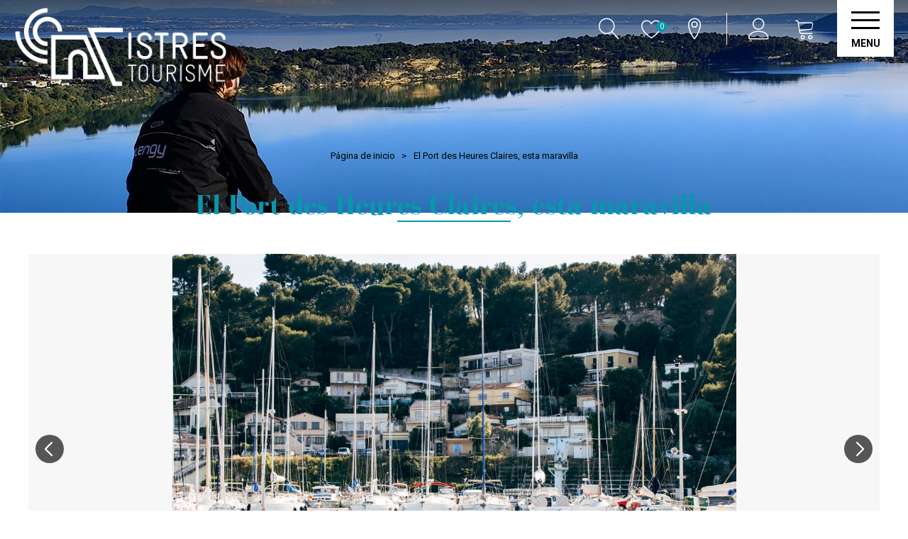

--- FILE ---
content_type: text/html; charset=utf-8
request_url: https://es.istres-tourisme.com/el-port-des-heures-claires-esta-maravilla.html
body_size: 11158
content:
<!DOCTYPE html>
<html class="no-js" lang="es">
<head>
    <title>El Port des Heures Claires, esta maravilla</title>
    <meta charset="utf-8" />
    <link rel="shortcut icon" href="/templates/ISTRES2019/images/favicon/favicon.ico" type="image/x-icon" />
    <link rel="apple-touch-icon" sizes="180x180" href="/templates/ISTRES2019/images/favicon/apple-touch-icon.png">
    <link rel="icon" type="image/png" sizes="32x32" href="/templates/ISTRES2019/images/favicon/favicon-32x32.png">
    <link rel="icon" type="image/png" sizes="16x16" href="/templates/ISTRES2019/images/favicon/favicon-16x16.png">
    <link rel="manifest" href="/templates/ISTRES2019/images/favicon/site.webmanifest">
    <meta name="msapplication-TileColor" content="#da532c">
    <meta name="theme-color" content="#0a96ab">
    <link href="https://fonts.googleapis.com/css?family=Roboto:400,700&display=swap" rel="stylesheet">
    <link href="https://fonts.googleapis.com/css?family=Snippet&display=swap" rel="stylesheet">
    <!-- Debut balise description et keyword -->
<link rel="canonical" href="https://es.istres-tourisme.com/el-port-des-heures-claires-esta-maravilla.html"/><!-- Fin balise description et keyword -->
<meta property="og:image" content="https://www.istres-tourisme.com/medias/images/prestataires/le-port-des-heures-claires-57549.jpg" /><meta property="og:site_name" content="es.istres-tourisme.com" /><meta property="og:url" content="el-port-des-heures-claires-esta-maravilla.html" /><meta property="og:title" content="El Port des Heures Claires, esta maravilla" /><meta property="og:type" content="website" />    <meta name="viewport" content="width=device-width" />
    <meta name="format-detection" content="telephone=no">
    <meta http-equiv="Content-Language" content="es">
    <link href="/stylesheet.css?action=display&fic=default&partie=generique" data-initiator="link-element" rel="stylesheet" type="text/css" /><link href="/stylesheet.css?action=display&fic=default&partie=local" data-initiator="link-element" rel="stylesheet" type="text/css" /><link href="https://static.ingenie.fr/components/swiper/swiper.css" data-initiator="link-element" rel="stylesheet" type="text/css" />    <link href="/templates/ISTRES2019/css/cache/style_ES_ControllerFicheInfo_style-site.css" rel="stylesheet" type="text/css">    <!-- Google tag (gtag.js) -->
    <script async src="https://www.googletagmanager.com/gtag/js?id=G-EBZVJ629LF"></script>
    <link rel="alternate" href="https://es.istres-tourisme.com/el-port-des-heures-claires-esta-maravilla.html" hreflang="ES-es"><link rel="alternate" href="https://www.istres-tourisme.com/le-port-des-heures-claires-cette-merveille.html" hreflang="FR-fr"><link rel="alternate" href="https://en.istres-tourisme.com/the-port-des-heures-claires-this-marvel.html" hreflang="EN-gb"><link rel="alternate" href="https://www.istres-tourisme.com/le-port-des-heures-claires-cette-merveille.html" hreflang="x-default">    <base href="https://es.istres-tourisme.com" />    <script>window.dataLayer = window.dataLayer || [];
                      function gtag(){window.dataLayer.push(arguments);}
                      gtag('js', new Date());
                      gtag('config', 'G-EBZVJ629LF', {'anonymize_ip': true });
                    </script><script data-cookie="GoogleAnalytics" data-cookie-fn="fn_695f28f02ae47" id="fn_695f28f02ae47" data-initiator="script-element" type="application/javascript" >

        function fn_695f28f02ae47() {(function(i,s,o,g,r,a,m){i['GoogleAnalyticsObject']=r;i[r]=i[r]||function(){
                      (i[r].q=i[r].q||[]).push(arguments)},i[r].l=1*new Date();a=s.createElement(o),
                      m=s.getElementsByTagName(o)[0];a.async=1;a.src=g;m.parentNode.insertBefore(a,m)
                      })(window,document,'script','//www.google-analytics.com/analytics.js','ga');ga('create', 'UA-49599349-1', 'auto');ga('require', 'displayfeatures');ga('set', 'anonymizeIp', true);ga('send', 'pageview');}

        var storage = localStorage.getItem("COOKIE_MANAGER");
        if (storage) {
            var dataCookie = JSON.parse(storage);
            if (dataCookie.types.GoogleAnalytics.isEnable) {
            	fn_695f28f02ae47();
            	var script = document.getElementById("fn_695f28f02ae47");
            	script.setAttribute("data-cookie-init", "1");
            }
        }

        </script><link rel="alternate" href="https://es.istres-tourisme.com/el-port-des-heures-claires-esta-maravilla.html" hreflang="ES-es"><link rel="alternate" href="https://www.istres-tourisme.com/le-port-des-heures-claires-cette-merveille.html" hreflang="FR-fr"><link rel="alternate" href="https://en.istres-tourisme.com/the-port-des-heures-claires-this-marvel.html" hreflang="EN-gb"><link rel="alternate" href="https://www.istres-tourisme.com/le-port-des-heures-claires-cette-merveille.html" hreflang="x-default"><script src="https://ajax.googleapis.com/ajax/libs/jquery/1.9.0/jquery.min.js" data-initiator="script-element" type="application/javascript" ></script>    <!-- Facebook Pixel Code -->
    <script data-cookie="Facebook" data-cookie-fn="fn_695f28f0311dd" id="fn_695f28f0311dd" data-initiator="script-element" type="application/javascript" >

        function fn_695f28f0311dd() {
        !function(f,b,e,v,n,t,s)
        {if(f.fbq)return;n=f.fbq=function(){n.callMethod?
            n.callMethod.apply(n,arguments):n.queue.push(arguments)};
            if(!f._fbq)f._fbq=n;n.push=n;n.loaded=!0;n.version='2.0';
            n.queue=[];t=b.createElement(e);t.async=!0;
            t.src=v;s=b.getElementsByTagName(e)[0];
            s.parentNode.insertBefore(t,s)}(window, document,'script',
            'https://connect.facebook.net/en_US/fbevents.js');
        fbq('init', '2245912435670144');
        fbq('track', 'PageView');
    }

        var storage = localStorage.getItem("COOKIE_MANAGER");
        if (storage) {
            var dataCookie = JSON.parse(storage);
            if (dataCookie.types.Facebook.isEnable) {
            	fn_695f28f0311dd();
            	var script = document.getElementById("fn_695f28f0311dd");
            	script.setAttribute("data-cookie-init", "1");
            }
        }

        </script>    <noscript><img height="1" width="1" style="display:none"
                   src="https://www.facebook.com/tr?id=2245912435670144&ev=PageView&noscript=1"
        /></noscript>
    <!-- End Facebook Pixel Code -->
</head>

<body class=" es  ControllerFicheInfo">


<header>
    <div class="popup_box"></div>
    <div class="header">
        <div class="logo">
            <a href="/">
                <img src="/templates/ISTRES2019/images/logo.png" title="Istres" alt="Retour à l'accueil"/>
            </a>
        </div>
        <div class="call">
            <!--<div class="meteo">
                -->            <!--</div>-->
            <div class="google" title="Recherche">
                <div class="loupe">
                    <span>Rechercher</span>
                </div>
                <div class="search">
                    <script>
	(function () {
		var cx = '';
		var gcse = document.createElement('script');
		gcse.type = 'text/javascript';
		gcse.async = true;
		gcse.src = (document.location.protocol == 'https:' ? 'https:' : 'http:') +
			'//www.google.com/cse/cse.js?cx=' + cx;
		var s = document.getElementsByTagName('script')[0];
		s.parentNode.insertBefore(gcse, s);
	})();
</script>

<gcse:searchbox-only ></gcse:searchbox-only>                </div>
            </div>
                            <div class="carnet" title="Carnet de voyage">
                    <div id="carnet_voyage_mini_panier"><a href="/carnet-voyage" class="lien_carnet">CARNET_VOYAGE <span class="carnet_voyage_mini_panier_nb_fiche">0</span></a></div>                </div>
                        <div class="map" title="Carte Interactive">
                <nav role="navigation" class="menu-niveau-3 menu-carte_interactive" ><div class="titre-menu"><a href="istres-mapa-interactivo.html" title="Mapa interactivo" >Mapa interactivo</a></div><ul class="">

    
</ul>

</nav>            </div>
            <div class="user" title="Mon compte">
                <div class="widget-moncompte dropdown-relative widget-21">

                <div class="title"><a href="/espace-client.html"><span>Mi cuenta</span></a></div>
    </div>            </div>
            <div class="cart" title="Mon panier">
                <div id="bloc_panier" onclick="location.href='booking?action=panier&amp;cid=1'"><div class="titre"><span>Mi cesta</span></div><div class="contenu"><div class="panier-vide" id="resa_panier_vide">Su cesta está vacía</div><div class="ligne-prestation"  style="display: none;"><div class="left"><span class="nb-prestations" id="resa_panier_nb_prestation">-1</span><span class="libelle-nb-prestations">prestación</span></div><div class="right"><span class="montant" id="resa_panier_montant">0 €</span></div></div><div class="void-panier clear"  style="display: none;"><a href="booking?action=panier&amp;cid=1" >Ver mi cesta</a></div></div></div>            </div>
            <div class="burger">
                <span></span>
                <span></span>
                <span></span>
                <div class="text-menu">MENU</div>
            </div>
        </div>
        <div class="menu">
            <div class="container">
                <div class="cadre_acces_menu_mobile">
                    <ul class="switch-langues"><li class="langue-es selected"><a href="https://es.istres-tourisme.com/?origine=switchLangue" title="Español"><span>Español</span></a></li><li class="langue-fr"><a href="https://www.istres-tourisme.com/?origine=switchLangue" title="Français"><span>Français</span></a></li><li class="langue-en"><a href="https://en.istres-tourisme.com/?origine=switchLangue" title="English"><span>English</span></a></li></ul>                </div>
                <nav role="navigation" class="responsiveMenu menu-niveau-2 menu-principal" ><a id="pull" class="hidden-desktop">Menu</a><ul class="">

    <li data-menu-id="2195" data-menu-keyword="" class="first  menu-niveau-3"><a href="descubra-istres.html"  ><span class="lien-menu">Descubre Istres</span></a><ul class="">

    <li data-menu-id="2197" data-menu-keyword="" class="menu-niveau-4  terminal"><a href="el-casco-historico.html"  ><span class="lien-menu">El Casco Histórico</span></a></li><li data-menu-id="2198" data-menu-keyword="" class="menu-niveau-4  terminal"><a href="patrimonio-y-monumentos.html"  ><span class="lien-menu">Patrimonio y Monumentos</span></a></li><li data-menu-id="2199" data-menu-keyword="" class="menu-niveau-4  terminal"><a href="l-art-dans-la-ville.html"  ><span class="lien-menu">El arte en la ciudad</span></a></li><li data-menu-id="2200" data-menu-keyword="" class="menu-niveau-4  terminal"><a href="playa-y-nautica-etang-de-berre-istres.html"  ><span class="lien-menu">La laguna de Berre y sus playas</span></a></li><li data-menu-id="2201" data-menu-keyword="" class="menu-niveau-4  terminal"><a href="el-estanque-del-olivo-y-su-chorro-de-agua.html"  ><span class="lien-menu">La laguna de l’Olivier y su chorro de agua</span></a></li><li data-menu-id="2202" data-menu-keyword="" class="menu-niveau-4  terminal"><a href="entressen-la-crau.html"  ><span class="lien-menu">Entressen &amp; la Crau</span></a></li><li data-menu-id="2203" data-menu-keyword="" class="menu-niveau-4  terminal"><a href="istres-berceau-de-l-aeronautique.html"  ><span class="lien-menu">Ciudad aeronáutica y la base 125</span></a></li>
</ul>

</li><li data-menu-id="2204" data-menu-keyword="" class="menu-niveau-3"><a href="estilo-de-vida-en-provenza-y-gastronomia-istres.html"  ><span class="lien-menu">Estilo de vida en Provenza  y gastronomía</span></a><ul class="">

    <li data-menu-id="2205" data-menu-keyword="" class="menu-niveau-4"><a href="restaurantes-istres.html"  ><span class="lien-menu">Restaurantes</span></a><ul class="">

    
</ul>

</li><li data-menu-id="2217" data-menu-keyword="" class="menu-niveau-4  terminal"><a href="especialidades-locales.html"  ><span class="lien-menu">Especialidades locales</span></a></li><li data-menu-id="2218" data-menu-keyword="" class="menu-niveau-4  terminal"><a href="mercado-provenzal.html"  ><span class="lien-menu">Mercado Provenzal</span></a></li><li data-menu-id="2219" data-menu-keyword="" class="menu-niveau-4"><a href="terroir-producteurs.html"  ><span class="lien-menu">La Tierra y los Productores</span></a><ul class="">

    
</ul>

</li><li data-menu-id="2225" data-menu-keyword="" class="menu-niveau-4"><a href="descubrir-la-provenza.html"  ><span class="lien-menu">Descubrir la Provenza</span></a><ul class="">

    
</ul>

</li>
</ul>

</li><li data-menu-id="2234" data-menu-keyword="" class="menu-niveau-3"><a href="alojate-en-istres.html"  ><span class="lien-menu">Alójate en Istres</span></a><ul class="">

    <li data-menu-id="2235" data-menu-keyword="" class="menu-niveau-4"><a href="hoteles-istres.html"  ><span class="lien-menu">Hoteles</span></a><ul class="">

    
</ul>

</li><li data-menu-id="2238" data-menu-keyword="" class="menu-niveau-4  terminal"><a href="habitaciones-de-huespedes-istres.html"  ><span class="lien-menu">Habitaciones de huéspedes</span></a></li><li data-menu-id="2239" data-menu-keyword="" class="menu-niveau-4  terminal"><a href="casas-rurales-y-apartamentos-amueblados.html"  ><span class="lien-menu">Casas rurales y Apartamentos amueblados</span></a></li><li data-menu-id="2240" data-menu-keyword="" class="menu-niveau-4  terminal"><a href="alojamientos-de-alquiler-no-clasificados-istres.html"  ><span class="lien-menu">Alojamientos de alquiler no clasificados</span></a></li><li data-menu-id="2241" data-menu-keyword="" class="menu-niveau-4  terminal"><a href="residencia-de-vacaciones-istres.html"  ><span class="lien-menu">Residencia de vacaciones</span></a></li><li data-menu-id="2242" data-menu-keyword="" class="menu-niveau-4  terminal"><a href="camping-y-area-de-servicio-istres.html"  ><span class="lien-menu">Camping y área de servicio</span></a></li><li data-menu-id="2243" data-menu-keyword="" class="menu-niveau-4  terminal"><a href="lugares-de-recepcion.html"  ><span class="lien-menu">Lugares de recepción</span></a></li>
</ul>

</li><li data-menu-id="2244" data-menu-keyword="" class="menu-niveau-3"><a href="istres-vive-la-experiencia.html"  ><span class="lien-menu">Vive la experiencia</span></a><ul class="">

    <li data-menu-id="2245" data-menu-keyword="AGENDA_DATE_PAR_DATE" class="menu-niveau-4"><a href="diario-istres.html"  ><span class="lien-menu">Agenda</span></a><ul class="">

    
</ul>

</li><li data-menu-id="2251" data-menu-keyword="" class="menu-niveau-4  terminal"><a href="istres-tourisme-le-club-l-animateur-de-vos-experiences.html"  ><span class="lien-menu">Istres Tourisme, Le Club</span></a></li><li data-menu-id="2252" data-menu-keyword="" class="menu-niveau-4  terminal"><a href="dinosaur-istres-el-mundo-dinosaurios-renace-a-istres.html"  ><span class="lien-menu">Dinosaur&#039;Istres</span></a></li><li data-menu-id="2253" data-menu-keyword="" class="menu-niveau-4"><a href="jouez-famille-istres.html"  ><span class="lien-menu">Jugar en familia</span></a><ul class="">

    
</ul>

</li><li data-menu-id="2271" data-menu-keyword="" class="menu-niveau-4"><a href="plages-nautisme-istres.html"  ><span class="lien-menu">Playas y actividades náuticas</span></a><ul class="">

    
</ul>

</li><li data-menu-id="2276" data-menu-keyword="" class="menu-niveau-4"><a href="naturaleza-paseos-y-caminatas.html"  ><span class="lien-menu">Naturaleza, Paseos y Caminatas</span></a><ul class="">

    
</ul>

</li><li data-menu-id="2279" data-menu-keyword="" class="menu-niveau-4"><a href="experiencias-culturales-istres.html"  ><span class="lien-menu">Experiencias culturales</span></a><ul class="">

    
</ul>

</li><li data-menu-id="2290" data-menu-keyword="" class="menu-niveau-4"><a href="blog.html"  ><span class="lien-menu">Blog Expérience à Istres</span></a><ul class="">

    
</ul>

</li>
</ul>

</li><li data-menu-id="2298" data-menu-keyword="" class="menu-niveau-3"><a href="informaciones-utiles-de-istres.html"  ><span class="lien-menu">Informaciones útiles de Istres</span></a><ul class="">

    <li data-menu-id="2299" data-menu-keyword="" class="menu-niveau-4  terminal"><a href="nuestras-noticias.html"  ><span class="lien-menu">Noticias</span></a></li><li data-menu-id="2300" data-menu-keyword="" class="menu-niveau-4  terminal"><a href="llegar-istres.html"  ><span class="lien-menu">Cómo llegar a Istres</span></a></li><li data-menu-id="2301" data-menu-keyword="" class="menu-niveau-4  terminal"><a href="folletos-y-planos.html"  ><span class="lien-menu">Folletos y planos</span></a></li><li data-menu-id="2302" data-menu-keyword="" class="menu-niveau-4  terminal"><a href="la-oficina-de-turismo.html"  ><span class="lien-menu">La Oficina de Turismo</span></a></li><li data-menu-id="2303" data-menu-keyword="" class="menu-niveau-4  terminal"><a href="aparcamiento-y-transporte.html"  ><span class="lien-menu">Aparcamiento y transporte</span></a></li><li data-menu-id="2304" data-menu-keyword="" class="menu-niveau-4  terminal"><a href="desplazarse-en-provenza.html"  ><span class="lien-menu">Desplazarse en Provenza</span></a></li><li data-menu-id="2305" data-menu-keyword="" class="menu-niveau-4  terminal"><a href="asociaciones-y-comercios-istres.html"  ><span class="lien-menu">Asociaciones y Comercios</span></a></li><li data-menu-id="2308" data-menu-keyword="" class="menu-niveau-4  terminal"><a href="https://web.digitick.com/index-css5-istresweb-pg1.html"  ><span class="lien-menu">Billetterie Ville d&#039;Istres</span></a></li>
</ul>

</li><li data-menu-id="2309" data-menu-keyword="" class="menu-niveau-3"><a href="acheter-en-ligne.html"  ><span class="lien-menu">Billetterie &amp; Boutique</span></a><ul class="">

    <li data-menu-id="2310" data-menu-keyword="" class="menu-niveau-4  terminal"><a href="reserva-visite-concert-atelier.html"  ><span class="lien-menu">Reserva</span></a></li><li data-menu-id="2311" data-menu-keyword="" class="menu-niveau-4  terminal"><a href="tienda-officio-du-turismo-...-la-suite.html"  ><span class="lien-menu">Tienda : Officio du Turismo ... la suite</span></a></li><li data-menu-id="2312" data-menu-keyword="" class="menu-niveau-4  terminal"><a href="https://web.digitick.com/index-css5-istresweb-pg1.html"  ><span class="lien-menu">Billetterie Ville d&#039;Istres</span></a></li>
</ul>

</li>
</ul>

</nav>                <div class="widget-actualites widget-34 pushmenu "><div class="extrait PAGE-LIENEX-DINO"><p class="titre-extrait"><a href="dinosaur-istres-el-mundo-dinosaurios-renace-a-istres.html"   title="Dinosaur'Istres"  class="fairestat"  data-contexte="PAGE-LIENEX-DINO" >Dinosaur'Istres</a></p><div class="image"><a href="dinosaur-istres-el-mundo-dinosaurios-renace-a-istres.html"   title="Dinosaur'Istres"  class="fairestat"  data-contexte="PAGE-LIENEX-DINO" ><img src="https://www.istres-tourisme.com/medias/images/info_pages/multitailles/1200x900_dinosaur-istres-monde-enfant-soleil-fev-2023-aurore-30-3103.jpg" title="dinosaur-istres-monde-enfant-soleil-fev-2023-aurore-30-3103" alt="dinosaur-istres-monde-enfant-soleil-fev-2023-aurore-30-3103"
                                               data-width="1280"
                                            data-height="853" data-orientation="landscape"
                                            class=

                                        /></a></div></div></div><!-- Bloc Bxslider --><script>     
		  	function widgetActualiteInitBxSlider34() {    
				try {                                  
					var obj = new BxSliderIngenie("#widget-actualites-34",{'auto': true, 'autoHover': true, 'minSlides': 1, 'maxSlides': 1, 'infiniteLoop':true, nextText: '', prevText: ''},false,false);
				}
				catch (e) {
					console.log('BxSliderIngenie : init impossible sur #widget-actualites-34',e);
				}       
		  	}
		  	</script><!--/ Bloc Bxslider -->            </div>
        </div>
    </div>
</header>
<div class="tetiere">
        <div class="bxsliderBanniere" style="max-width: 100%; overflow: hidden">
        <ul class="bxsliderBanniereUL" style="padding: 0">
            
                    <li>
                        <img src="https://www.istres-tourisme.com/medias/images/info_menu/multitailles/1920x1440_1920x1440-istres-vue-sur-les-deux-a-tangs-de-berre-et-de-l-olivier-2816-2847-3612.jpg" alt="1920x1440-istres-vue-sur-les-deux-a-tangs-de-berre-et-de-l-olivier-2816-2847" title=""/>                    </li>

                    </ul>
    </div>

<!-- Bloc Bxslider --><script>     
		  	function widgetTetiereInitBxSlider() {    
				try {                                  
					var obj = new BxSliderIngenie(".bxsliderBanniereUL",{'auto': true, 'autoHover': true, 'minSlides': 1, 'maxSlides': 1, 'infiniteLoop':true, nextText: '', prevText: '', mode: 'fade', captions: false},false,false);
				}
				catch (e) {
					console.log('BxSliderIngenie : init impossible sur .bxsliderBanniereUL',e);
				}       
		  	}
		  	</script><!--/ Bloc Bxslider --></div>

<ul class="breadcrumb">    <li>
                                    <a href="/">
                    <span>Página de inicio</span>
                </a>
                                    <span class="divider">&gt;</span>
                                        </li>
    <li>
        <script type="application/ld+json">{"itemListElement":[{"position":1,"name":"P\u00e1gina de inicio","item":"https:\/\/es.istres-tourisme.com\/\/","@type":"ListItem"},{"position":2,"name":"El Port des Heures Claires, esta maravilla","item":"https:\/\/es.istres-tourisme.com\/el-port-des-heures-claires-esta-maravilla.html","@type":"ListItem"}],"@type":"BreadcrumbList","@context":"http:\/\/schema.org\/"}</script>            <span>El Port des Heures Claires, esta maravilla</span>
            </li>
</ul>
<main class="container" role="main">
                <section id="content" class="">
            <script type="application/ld+json">{"location":{"address":{"addressLocality":"","addressCountry":"FRA","postalCode":"","streetAddress":", ","@type":"PostalAddress"},"geo":{"latitude":"","longitude":"","@type":"GeoCoordinates"},"@type":"Place"},"name":"Le Port des Heures Claires, cette merveille","description":"Carol, embajadora de #WeIstres y empleada de la Oficina de Turismo, te cuenta sobre su amor plat&oacute;nico, su lugar favorito: el magn&iacute;fico puerto de Heures Claires. &iexcl;Con pasi&oacute;n y poes&iacute;a!","url":"https:\/\/es.istres-tourisme.com\/el-port-des-heures-claires-esta-maravilla.html","image":{"url":"https:\/\/www.istres-tourisme.com\/medias\/images\/prestataires\/le-port-des-heures-claires-57549.jpg","@type":"ImageObject"},"@type":"Organization","@context":"http:\/\/schema.org\/"}</script><div id="fiche-info"  class="type-prestataire-blog fiche-info-INFO"  ><header><h1 >El Port des Heures Claires, esta maravilla</h1><div class="classement"></div><div class="lien_fiche_carnet"><a rel="nofollow" title="Añadir a roadbook" href="carnet-voyage?action=add&fiche=BLOG|PORTHCCAROL" class="lien_savoir_plus carnet_voyage_ajouter" ><span>Añadir a roadbook</span></a><a rel="nofollow" title="Eliminar el libro de viajes" href="carnet-voyage?action=remove&fiche=BLOG|PORTHCCAROL" class="lien_savoir_plus carnet_voyage_supprimer" style="display: none;"><span>Eliminar el libro de viajes</span></a></div></header><div class="contenu-fiche"><div class="bandeau"><ul><li class="bandeau-photos "><a href="/el-port-des-heures-claires-esta-maravilla.html#media">Fotos</a></li><li class="bandeau-description "><a href="/el-port-des-heures-claires-esta-maravilla.html#description">Presentación</a></li></ul></div><h2 class="titre_bloc_fiche" id="medias"><span>Fotos</span></h2><h2 class="titre_bloc_fiche" id="media"><span>Fotos</span></h2><div id="media" class="gallerie"><div class="swiper-container swiper-gallery"><ul class="gallerie-list swiper-wrapper"><li class="swiper-slide"><img   src="https://www.istres-tourisme.com/medias/images/prestataires/multitailles/1200x900_le-port-des-heures-claires-57549.jpg" alt="Le Port des Heures Claires" title="Le Port des Heures Claires"/></li><li class="swiper-slide"><img   src="https://www.istres-tourisme.com/medias/images/prestataires/multitailles/1200x900_port-des-heures-claires-istres-57548.jpg" alt="Port des heures Claires Istres" title="Port des heures Claires Istres"/></li><li class="swiper-slide"><img   src="https://www.istres-tourisme.com/medias/images/prestataires/multitailles/1200x900_balade-nautique-avec-le-cisampo-depuis-le-port-des-heures-claires-57551.jpg" alt="Balade nautique avec le Cisampo depuis le port des Heures Claires" title="Balade nautique avec le Cisampo depuis le port des Heures Claires"/></li><li class="swiper-slide"><img   src="https://www.istres-tourisme.com/medias/images/prestataires/multitailles/1200x900_port-des-heures-claires-istres-57552.jpg" alt="Port des Heures Claires Istres" title="Port des Heures Claires Istres"/></li><li class="swiper-slide"><img   src="https://www.istres-tourisme.com/medias/images/prestataires/multitailles/1200x900_oursinades-57553.jpg" alt="Oursinades" title="Oursinades"/></li><li class="swiper-slide"><img   src="https://www.istres-tourisme.com/medias/images/prestataires/multitailles/1200x900_activita-s-nautiques-au-da-part-du-port-des-heures-claires-d-istres-57547.jpg" alt="Activités nautiques au départ du port des heures Claires d'Istres" title="Activités nautiques au départ du port des heures Claires d'Istres"/></li></ul>
    <div class="swiper-pagination"></div>

    <div class="swiper-button-prev"></div>
    <div class="swiper-button-next"></div>

</div><div id="sliderThumbReal" class="swiper-container-thumbs swiper-container"><div id="thumb-pager" class="swiper-wrapper"><a class="swiper-slide" data-slide-index="0"><span><img src="https://www.istres-tourisme.com/medias/images/prestataires/multitailles/160x120_le-port-des-heures-claires-57549.jpg" alt="Le Port des Heures Claires" /></span></a><a class="swiper-slide" data-slide-index="1"><span><img src="https://www.istres-tourisme.com/medias/images/prestataires/multitailles/160x120_port-des-heures-claires-istres-57548.jpg" alt="Port des heures Claires Istres" /></span></a><a class="swiper-slide" data-slide-index="2"><span><img src="https://www.istres-tourisme.com/medias/images/prestataires/multitailles/160x120_balade-nautique-avec-le-cisampo-depuis-le-port-des-heures-claires-57551.jpg" alt="Balade nautique avec le Cisampo depuis le port des Heures Claires" /></span></a><a class="swiper-slide" data-slide-index="3"><span><img src="https://www.istres-tourisme.com/medias/images/prestataires/multitailles/160x120_port-des-heures-claires-istres-57552.jpg" alt="Port des Heures Claires Istres" /></span></a><a class="swiper-slide" data-slide-index="4"><span><img src="https://www.istres-tourisme.com/medias/images/prestataires/multitailles/160x120_oursinades-57553.jpg" alt="Oursinades" /></span></a><a class="swiper-slide" data-slide-index="5"><span><img src="https://www.istres-tourisme.com/medias/images/prestataires/multitailles/160x120_activita-s-nautiques-au-da-part-du-port-des-heures-claires-d-istres-57547.jpg" alt="Activités nautiques au départ du port des heures Claires d'Istres" /></span></a></div></div></div><!-- SLIDER SWIPER -->
<script type='application/javascript'>
setTimeout(() => {
    if (document.readyState !== 'loading') {
        runSlider1461573411();
    } else if (document.addEventListener) {
        document.addEventListener('DOMContentLoaded', runSlider1461573411);
    } else {
        document.attachEvent('onreadystatechange', function() {
            if (document.readyState == 'complete') {
                runSlider1461573411();
            }
        });
    }
}, 0);
function runSlider1461573411() {
    var ingSwiper1461573411 = new IngenieSwiper.Client({
        params: {},
        initialSelector: '.swiper-gallery',
        selector: '.gallerie',
        thumbnailSelector: '#sliderThumbReal',
        isZoomEnable: 1,
        preloadImages: false,
        lazy: true
        
    });
    ingSwiper1461573411.init();
    
}
</script>
<!--/ SLIDER SWIPER --><h2 class="titre_bloc_fiche" id="description"><span>Presentación</span></h2><div class="presentation"><div class="description" ><div class="pave1 pave-containText"><span class="contenu_descriptif">Carol, embajadora de #WeIstres y empleada de la Oficina de Turismo, te cuenta sobre su amor plat&oacute;nico, su lugar favorito: el magn&iacute;fico puerto de Heures Claires. &iexcl;Con pasi&oacute;n y poes&iacute;a!</span></div><div class="pave2 pave-containText"><span class="contenu_descriptif"><h2><strong>CASAS PEQUE&Ntilde;AS Y COBERTIZOS</strong></h2>
Mi lugar favorito en Istres es sin duda el Port des Heures Claires.<br />
<br />
Con su ubicaci&oacute;n y accesibilidad, parece un secreto, fuera de la vista, fuera del tr&aacute;fico ... Sus peque&ntilde;as casas y caba&ntilde;as antiguas, heredadas de la llegada de las vacaciones pagas donde los residentes ven&iacute;an de vacaciones, le dan un aspecto at&iacute;pico, un poco fuera de tiempo. Adem&aacute;s, su doctrina: &quot;Fai pas bon travaia cuando el cigalo canto&quot; todav&iacute;a resuena all&iacute;.<br />
<br />
Y tambi&eacute;n se parece un poco a mi Madeleine de Proust, cuando era joven s&iacute; me salt&eacute; la escuela para unirme a un enamorado pasando por las escaleras que un&iacute;an el Centro Educativo y Cultural con el puerto. Casi nunca perd&iacute; la oportunidad de subirme al bote de Suffren porque sent&iacute; que estaba haciendo algo extraordinario, un poco m&aacute;gico (hice bien en aprovecharlo porque este acceso hace tiempo que se est&aacute; prohibido al p&uacute;blico ...).</span></div><div class="pave3 pave-containList pave-containMedias pave-contain1Medias"><ul class="pave_medias_list"><li class="pave_medias_item pave_medias_image" title=""><img src="https://www.istres-tourisme.com/medias/images/prestataires/le-port-des-heures-claires-57549.jpg" alt=" - &copy; Two Black Cameras" title=" - &copy; Two Black Cameras"></li></ul></div><div class="pave4 pave-containText"><span class="contenu_descriptif"><h2><strong>LUGAR IDEAL PARA CAMINAR</strong></h2>
En cualquier &eacute;poca del a&ntilde;o, es agradable pasear por all&iacute;.<br />
En invierno, se puede disfrutar de la vista del Etang de Berre que a veces estalla, se vuelve gris y amenazante pero siempre magn&iacute;fico.<br />
En los primeros d&iacute;as bonitos, paramos all&iacute; en la hermosa caminata GR2013, que va a Ranquet, para descubrir la naturaleza que despierta.<br />
En oto&ntilde;o, paseamos cerca de los veleros para escuchar el tintineo de sus drizas y obenques antes de ir a almorzar en familia o con amigos a uno de los restaurantes del puerto: L&#39;artiste, L&#39;atelier, L&#39;abricotier o Les Heures Claires.</span></div><div class="pave5 pave-containList pave-containMedias pave-contain1Medias"><ul class="pave_medias_list"><li class="pave_medias_item pave_medias_image" title=""><img src="https://www.istres-tourisme.com/medias/images/prestataires/port-des-heures-claires-istres-57548.jpg" alt=" - &copy; Two Black Cameras" title=" - &copy; Two Black Cameras"></li></ul></div><div class="pave6 pave-containText"><span class="contenu_descriptif"><h2><strong>ACTIVIDADES N&Aacute;UTICAS TODO EL VERANO</strong></h2>
En verano, vestir las horas despejadas se convierte en el punto de partida para la pr&aacute;ctica de paddle surf, paseos en velero o en barco tur&iacute;stico o para la pr&aacute;ctica de actividades acu&aacute;ticas m&aacute;s inusuales como el paddle polo o el paddle yoga.<br />
<br />
Por mi parte, el verano pasado prob&eacute; paddle yoga y un paseo en kayak. &iexcl;Pens&eacute; que era genial! Este cuerpo de agua es simplemente magn&iacute;fico. &iexcl;Qu&eacute; alegr&iacute;a poder practicar una actividad all&iacute; por la ma&ntilde;ana! No hay ruido, salvo el de picaduras y cigarras, es el momento ideal para desconectar de la vida cotidiana y concentrarse en uno mismo, podr&iacute;a sonar a meditaci&oacute;n. &iexcl;Me hizo mucho bien! Y si, como yo, tienes un poco de suerte, es posible que te encuentres con uno de los &uacute;ltimos pescadores istrean que regrese de su pesca.</span></div><div class="pave7 pave-containList pave-containMedias pave-contain1Medias"><ul class="pave_medias_list"><li class="pave_medias_item pave_medias_image" title=""><img src="https://www.istres-tourisme.com/medias/images/prestataires/activita-s-nautiques-au-da-part-du-port-des-heures-claires-d-istres-57547.jpg" alt=" - &copy; Two Black Cameras" title=" - &copy; Two Black Cameras"></li></ul></div><div class="pave8 pave-containText"><span class="contenu_descriptif">El puerto de las horas despejadas es por tanto un lugar tranquilo y con encanto pero no creas que all&iacute; nunca pasa nada y que no se sabe c&oacute;mo sacrificar.<br />
<br />
Una vez al a&ntilde;o, deleita a los cazadores de gangas con pulgas n&aacute;uticas y erizos de mar que se organizan all&iacute; todos los a&ntilde;os. El bar &quot;Le 3.14&quot; tambi&eacute;n ofrece regularmente espect&aacute;culos y veladas musicales, especialmente en temporada.<br />
&nbsp;<br />
En resumen, comprender&aacute;s, &iexcl;este es mi lugar favorito en Istres!</span></div><div class="pave10 pave-containList pave-containMedias pave-contain1Medias"><ul class="pave_medias_list"><li class="pave_medias_item pave_medias_image" title=""><img src="https://www.istres-tourisme.com/medias/images/prestataires/oursinades-57553.jpg" alt=" - &copy; Service communication" title=" - &copy; Service communication"></li></ul></div></div></div></div></div>        </section>
    </main>

<footer id="footer">
    <div class="top-foot">
        <div class="socials">
            <nav role="navigation" class="menu-niveau-3 menu-multimedia" ><ul class="">

    <li data-menu-id="2377" data-menu-keyword="" class="first  facebook  menu-niveau-4  terminal"><a href="https://www.facebook.com/officedetourismeistres"  target="_blank" ><span class="lien-menu">Facebook</span></a></li><li data-menu-id="2380" data-menu-keyword="" class="instagram  menu-niveau-4  terminal"><a href="https://www.instagram.com/istres_tourisme/"  target="_blank" rel="nofollow"  ><span class="lien-menu">Instagram</span></a></li><li data-menu-id="2381" data-menu-keyword="" class="youtube  menu-niveau-4  terminal"><a href="https://www.youtube.com/subscription_center?add_user=istrestourisme"  target="_blank" rel="nofollow"  ><span class="lien-menu">Youtube</span></a></li>
</ul>

</nav>        </div>
        <div class="news">
            <nav role="navigation" class="menu-niveau-3 menu-newsletter" ><div class="titre-menu"><a href="newsletter.html" title="Inscription newsletter" >Inscription newsletter</a></div></nav>            <div class="newsbloc">
                
                    <form name="form_mail" class="preform_newsletter" method="get" action="newsletter.html#form_haut">
                    <div class="champ_mail"><input onblur="if (this.value=='') this.value=this.defaultValue" onclick="if (this.defaultValue==this.value) this.value=''" name='formsChamp_12_64' placeholder='Tu correo electrónico...' type="email"></div>
                    <div class="champ_bouton_submit"><input name="valider" value="OK" type="submit"></div>
                    </form><nav role="navigation" class="menu-niveau-3 menu-insc-newsletter" ><div class="titre-menu"><a href="archives-newsletter.html" title="Archives Newsletter" >Archives Newsletter</a></div></nav>            </div>
        </div>
    </div>
    <div class="main-foot">
        <div class="hastag">#IstresTourisme</div>
        <div class="col">
            <nav role="navigation" class="menu-niveau-3 menu-ot" ><div class="titre-menu"><a href="office-tourisme-istres.html" title="OFFICE DE TOURISME D&#039;ISTRES" >OFFICE DE TOURISME D&#039;ISTRES</a></div><div class="description-menu"><span style="font-size:16px;"><strong>30 all&eacute;es Jean Jaur&egrave;s - 13800 Istres<br />
<a href="tel:​+33442817600">Tel : +33(0)4 42 81 76 00</a></strong></span></div><ul class="">

    <li data-menu-id="2384" data-menu-keyword="" class="first  contact  menu-niveau-4  terminal"><a href="contacto.html"  ><span class="lien-menu">Contacto</span></a></li><li data-menu-id="2385" data-menu-keyword="" class="brochures  menu-niveau-4  terminal"><a href="flletos-mapa.html"  ><span class="lien-menu">Flletos &amp; Mapa</span></a></li><li data-menu-id="2386" data-menu-keyword="" class="menu-niveau-4"><a href="tienda-office-de-tourisme-...-la-suite.html"  ><span class="lien-menu">Tienda : Officio du Turismo ... la suite</span></a><ul class="">

    
</ul>

</li><li data-menu-id="2397" data-menu-keyword="" class="menu-niveau-4"><a href="etiquetas-y-compromisos-istres-turismo.html"  ><span class="lien-menu">Etiquetas y Compromisos</span></a><ul class="">

    
</ul>

</li><li data-menu-id="2403" data-menu-keyword="" class="menu-niveau-4  terminal"><a href="https://docs.google.com/forms/d/1w5ZxyaHkPmST6bAxhN2h4sooS4817FOE_JMQqjeWgMU/viewform"  target="_blank" ><span class="lien-menu">Cuestionario de satisfacción</span></a></li><li data-menu-id="2404" data-menu-keyword="" class="menu-niveau-4  terminal"><a href="http://www.digitick.com/index-css5-istres-pg1.html"  target="_blank" ><span class="lien-menu">Venta de Billetes istres.fr</span></a></li><li data-menu-id="2405" data-menu-keyword="" class="menu-niveau-4  terminal"><a href="taquilla-para-visitas-y-actividadesistres-tourisme.html"  ><span class="lien-menu">Taquilla para visitas y actividades</span></a></li>
</ul>

</nav>        </div>
        <div class="col">
            <nav role="navigation" class="menu-niveau-3 menu-pro" ><div class="titre-menu"><a href="menu-professionnels.html" title="Professionnels" >Professionnels</a></div><ul class="">

    <li data-menu-id="2407" data-menu-keyword="" class="first  lien_footer_groupes  menu-niveau-4"><a href="servicio-grupo.html"  ><span class="lien-menu">Servicio Grupal</span></a><ul class="">

    
</ul>

</li>
</ul>

</nav>        </div>
        <div class="col">
                    </div>
    </div>
    <div class="legal">
        <nav role="navigation" class="menu-niveau-3 menu-legal" ><ul class="">

    <li data-menu-id="2429" data-menu-keyword="" class="first  menu-niveau-4  terminal"><a href="charte-rgpd.html"  ><span class="lien-menu">Charte RGPD</span></a></li><li data-menu-id="2430" data-menu-keyword="" class="menu-niveau-4  terminal"><a href="socios-istres-tourisme.html"  ><span class="lien-menu">Socios</span></a></li><li data-menu-id="2434" data-menu-keyword="" class="menu-niveau-4  terminal"><a href="notas-legales.html"  ><span class="lien-menu">Notas legales</span></a></li><li data-menu-id="2435" data-menu-keyword="" class="menu-niveau-4  terminal"><a href="plano-del-sitio.html"  ><span class="lien-menu">Plano del sitio</span></a></li><li data-menu-id="" data-menu-keyword="ING_MODIFY_COOKIE" class=""><a href="#0"  ><span class="lien-menu">Gestión de cookies</span></a></li>
</ul>

</nav>    </div>
</footer>
<script src="https://static.ingenie.fr/modules/IngenieSwiper.js" data-initiator="script-element" type="application/javascript" ></script><script src="https://static.ingenie.fr/js/jquery-1.9.0.js" data-initiator="script-element" type="application/javascript" ></script><script src="https://static.ingenie.fr/js/ScriptsLoader.js" data-initiator="script-element" type="application/javascript" ></script><script src="https://static.ingenie.fr/widgets/dispo/js/Client.js" data-initiator="script-element" type="application/javascript" ></script><script data-initiator="script-element" type="application/javascript" >
				document.body.classList.add("widget-v2");
			</script><script src="https://static.ingenie.fr/helpers/ScriptsLoader.js" data-initiator="script-element" type="application/javascript" ></script><script src="https://static.ingenie.fr/components/cookieManager/js/CookieManager.js" data-initiator="script-element" type="application/javascript" ></script><!-- Debut Javascript -->
<script src="https://ajax.googleapis.com/ajax/libs/jquery/1.9.0/jquery.min.js" data-initiator="script-element" type="application/javascript" ></script><script data-initiator="script-element" type="application/javascript" >window.jQuery || document.write('<script type="application/javascript" src="https://static.ingenie.fr/js/jquery-1.9.0.min.js"><\/script>')</script><script data-initiator="script-element" type="application/javascript" >window.jQuery || document.write('<script type="application/javascript" src="/js/jquery-1.9.0.min.js"><\/script>')</script><script src="https://maps.google.com/maps/api/js?sensor=true&key=AIzaSyCoxnWqbUMkLQe1PX98J9QhodG1Ldn8n0o" data-initiator="script-element" type="application/javascript" ></script><script src="/javascript.js?action=load&categorie=fiche-info" data-initiator="script-element" type="application/javascript" ></script><!-- Debut Javascript load/reload-->
<script id="reload_js_vue" data-initiator="script-element" type="application/javascript" >function reload_js_vue(infinite){if ( infinite == undefined ) { infinite = false; };};</script><script data-initiator="script-element" type="application/javascript" >
function demarrage(){
			 	$(window).on( "load",function(){
  					try {
  						ficheInfoInitBxSliderGallery();
  					}
  					catch(err) {
  					}
  				});
  			$('#iview').iView({
  				pauseTime: 7000,
  				pauseOnHover: true,
  				directionNav: false,
  				directionNavHide: false,
  				controlNav: true,
  				controlNavNextPrev: false,
  				controlNavThumbs: true,
  				// timer: 'Bar',
  				// timerDiameter: 120,
  				// timerPadding: 3,
  				// timerStroke: 4,
  				// timerBarStroke: 0,
  				// timerColor: '#0F0',
  				// timerPosition: 'bottom-right',
  				// timerX: 15,
  				// timerY: 60
  				});

  			// anchor js
  		$('.bandeau li').fv2_anchor({'ScrollTopMargin':'0'});

			var gsw_organisme = 341;
			var gsw_site = "ISTRES2019";
			var gsw_langue = "ES";
			var gsw_url = "https://genius2istres.ingenie.fr/scripts/stats/web/stats.php";
			var gsw_vars = Array();
				gsw_vars["TYPREST"] = "BLOG";
				gsw_vars["CODEPRESTATAIRE"] = "PORTHCCAROL";
			gsw_log(gsw_organisme, gsw_site, gsw_langue, gsw_url, gsw_vars);
try {
                          						accordionDispo();
                          					} catch(err) {
                          					}
					try {

						$("nav li").hover(function() {

							$(this).find("img.lazy").trigger("scroll");
						});

						$("nav img.lazy").lazyload({
							skip_invisible : false,
							effect : "fadeIn"
						});

					} catch(err) {
			        }
			$(".responsiveMenu").fv2_responsiveMenu();
          	try {
          		$(".fairestat").fv2_stats({
          			organisme: "341",
          			site: "ISTRES2019",
          			langue: "ES",
          			url_stat: "genius2istres.ingenie.fr"
          		});
          	} catch(err) {}
          if(typeof CookieManager !== "undefined"){CookieManager.load();}};
function demarrageWidgets(){try {if (typeof isInitMoteurResa == "undefined" || (typeof isInitMoteurResa != "undefined") && isInitMoteurResa == false) {
Resa.init_moteur_resa('1');
}
} catch(err) {}try {
if (typeof isInitMoteurRecherche == "undefined" || (typeof isInitMoteurRecherche != "undefined") && isInitMoteurRecherche == false) {
MoteurRecherche.init_moteur('2', '.form-moteurRecherche-AFFINAGE-2');
}

} catch(err) {}try {		try {
			widgetTetiereInitBxSlider();
		}
		catch(e) {
			
		}} catch(err) {}try {					try {
						widgetActualiteInitBxSlider27();
					}
					catch(e) {

					}} catch(err) {}try {					try {
						widgetActualiteInitBxSlider29();
					}
					catch(e) {

					}} catch(err) {}try {					try {
						widgetActualiteInitBxSlider34();
					}
					catch(e) {

					}} catch(err) {}try { demarrageWidgetsCharte(); } catch ( e ) {  } ;};
$(document).ready(function(){
demarrage();demarrageWidgets();
});</script><!-- Fin Javascript load/reload-->

<script>
    </script>


        <div id="carnet-voyage-v3" data-typecarte="non-defini-cong-site">
            <div class="detail-carnet">
                <a href="#" class="btn-icon btn-close"></a>
                <div class="h1">Diario de viaje</div>    
                <div class="content liste-fiches open">
                    <p class="msg-carnet-vide">Tu libreta de viaje está vacía</p>
                </div> 
                <div class="content send-mail"></div>   
                <div class="btn-actions">
                    <a href="#" class="btn-icon btn-liste-fiches open" title="Ver la lista"></a>
                    <a href="#" class="btn-icon btn-send-mail disabled" title="Enviar por correo"></a>
                    <a href="#" class="btn-icon btn-print disabled" title="Descargar - Imprimir"></a>
                    <a href="#" class="btn-icon btn-empty disabled" title="Claro y Cerrar"></a>
                </div>                
            </div>
            <div class="carte-carnet">
                <div class="toggle-carte">
                    <div class="btn">                          
                      <span class="btn-icon"></span>
                      <span class="btn-libelle">Mostrar mapa</span>
                      <span class="btn-libelle">Cerrar el mapa</span>
                    </div>
                </div>
                <div id="canvas-carte" class="canvas-carte"></div>
            </div>        
        </div>
        
</body>
</html>